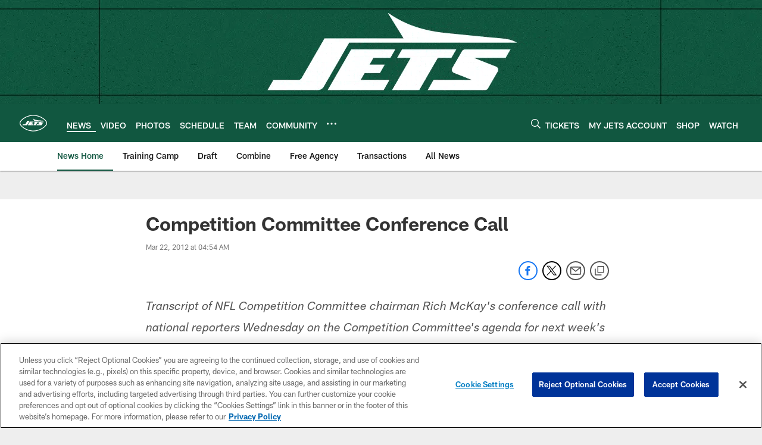

--- FILE ---
content_type: text/html; charset=utf-8
request_url: https://www.google.com/recaptcha/api2/aframe
body_size: 267
content:
<!DOCTYPE HTML><html><head><meta http-equiv="content-type" content="text/html; charset=UTF-8"></head><body><script nonce="6uQGzbL7nPlglyM2Hq2kiA">/** Anti-fraud and anti-abuse applications only. See google.com/recaptcha */ try{var clients={'sodar':'https://pagead2.googlesyndication.com/pagead/sodar?'};window.addEventListener("message",function(a){try{if(a.source===window.parent){var b=JSON.parse(a.data);var c=clients[b['id']];if(c){var d=document.createElement('img');d.src=c+b['params']+'&rc='+(localStorage.getItem("rc::a")?sessionStorage.getItem("rc::b"):"");window.document.body.appendChild(d);sessionStorage.setItem("rc::e",parseInt(sessionStorage.getItem("rc::e")||0)+1);localStorage.setItem("rc::h",'1768989956088');}}}catch(b){}});window.parent.postMessage("_grecaptcha_ready", "*");}catch(b){}</script></body></html>

--- FILE ---
content_type: text/javascript; charset=utf-8
request_url: https://auth-id.newyorkjets.com/accounts.webSdkBootstrap?apiKey=4_iTnrz5me8ETqLvs9qKWuLg&pageURL=https%3A%2F%2Fwww.newyorkjets.com%2Fnews%2Fcompetition-committee-conference-call-7086043&sdk=js_latest&sdkBuild=18435&format=json
body_size: 422
content:
{
  "callId": "019be00481e17252a8b407a0810b25d6",
  "errorCode": 0,
  "apiVersion": 2,
  "statusCode": 200,
  "statusReason": "OK",
  "time": "2026-01-21T10:05:50.445Z",
  "hasGmid": "ver4"
}